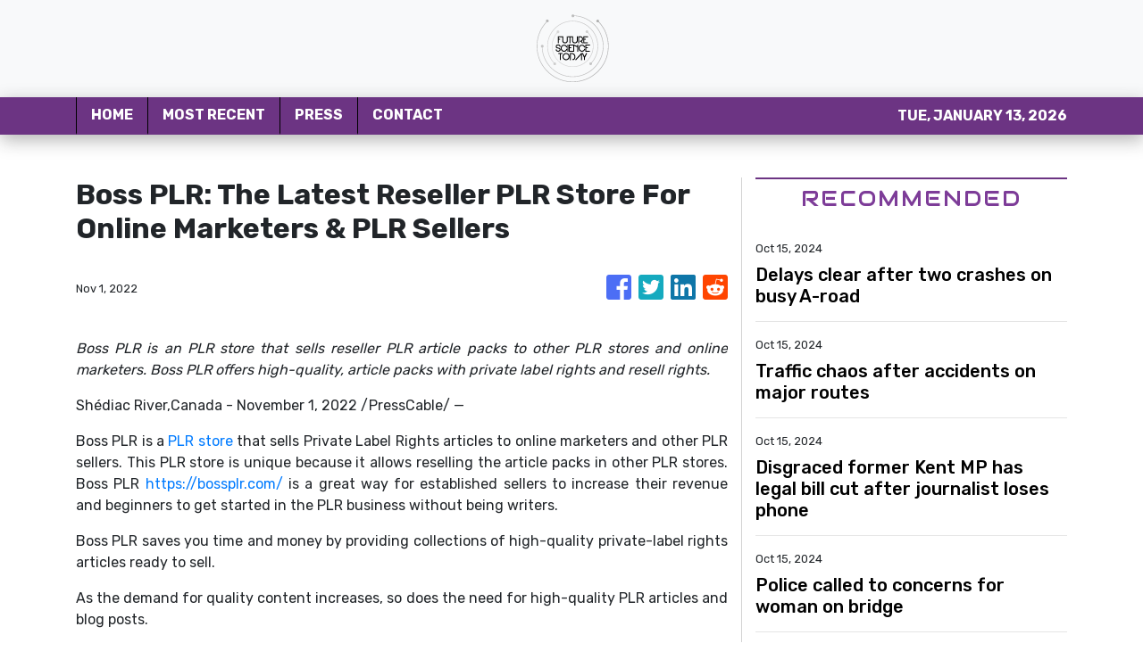

--- FILE ---
content_type: text/plain
request_url: https://www.google-analytics.com/j/collect?v=1&_v=j102&a=41896569&t=pageview&_s=1&dl=https%3A%2F%2Ffuturesciencetoday.com%2Fnews%2Fboss-plr-the-latest-reseller-plr-store-for-online-marketers-plr-sellers%2F408865&ul=en-us%40posix&dt=Future%20Science%20Today%20-%20Science.%20Medicine.%20Technology.&sr=1280x720&vp=1280x720&_u=IEBAAEABAAAAACAAI~&jid=70892888&gjid=1882637036&cid=480920932.1768291486&tid=UA-97456795-2&_gid=575097907.1768291486&_r=1&_slc=1&z=1419861009
body_size: -453
content:
2,cG-CSGEWLJV01